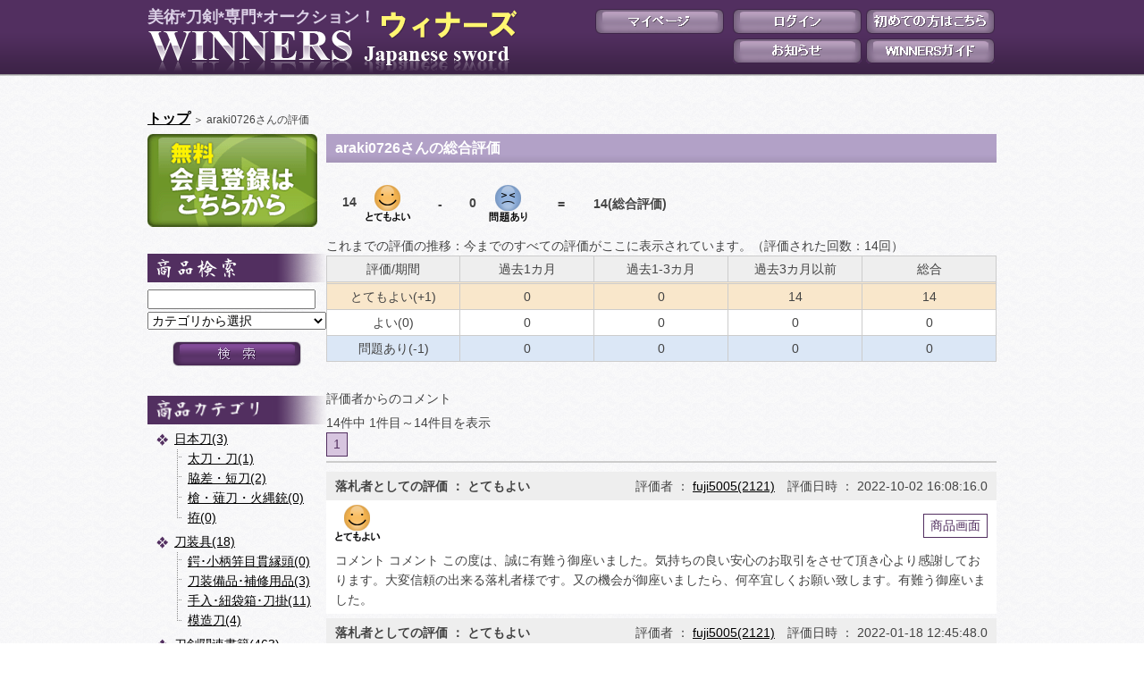

--- FILE ---
content_type: text/html;charset=UTF-8
request_url: https://winners-auction.jp/evaluationList/2522
body_size: 27976
content:




  
  





<!DOCTYPE html PUBLIC "-//W3C//DTD XHTML 1.0 Transitional//EN" "http://www.w3.org/TR/xhtml1/DTD/xhtml1-transitional.dtd">
<html xmlns="http://www.w3.org/1999/xhtml">
<head>
<title>araki0726さんの評価 美術*刀剣*専門*オークション！WINNERS(ウィナーズ)</title>




  
  





<meta http-equiv="Content-Type" content="text/html; charset=utf-8" />
<title>美術*刀剣*専門*オークション！WINNERS(ウィナーズ)</title>
<meta name="Keywords" content=日本刀,刀剣,古美術,オークション,WINNERS />
<meta name="Description" content=WINNERSオークションは日本刀、刀剣、古美術専門のオークションサイトです。誰でも簡単にお手持ちの品物を出品し、お気に入りの品物に入札できます。希少品の出品も多々あり。 />
<link href="/css/contents.css?date=20221028" rel="stylesheet" type="text/css" />
<link href="/css/layout.css?date=20221028" rel="stylesheet" type="text/css" />
<link href="/css/style.css?date=20221028" rel="stylesheet" type="text/css" />
<link href="/css/index.css?date=20221028" rel="stylesheet" type="text/css" />
<script type="text/javascript" src="/js/jkl-calendar.js?date=20221028" charset="utf-8"></script>




  
  





<script type="text/javascript">

  var _gaq = _gaq || [];
  _gaq.push(['_setAccount', 'UA-33638206-1']);
  _gaq.push(['_setDomainName', 'winners-auction.jp']);
  _gaq.push(['_trackPageview']);

  (function() {
    var ga = document.createElement('script'); ga.type = 'text/javascript'; ga.async = true;
    ga.src = ('https:' == document.location.protocol ? 'https://ssl' : 'http://www') + '.google-analytics.com/ga.js';
    var s = document.getElementsByTagName('script')[0]; s.parentNode.insertBefore(ga, s);
  })();

</script>


</head>
<body>
<div id="container">




  
  





<div id="head">
  <h1><a href="/">美術*刀剣*専門*オークション！ <img src="/img/global/logo.gif" /></a></h1>

  
  
    <div id="welcome">
    <a href="/loginMember/" class="mypage">マイページ</a>
    </div>
  

  <ul id="member-menu">

    
    
      <li id="member-menu1"><a href="/loginMember/">ログイン</a></li>
      <li id="member-menu2"><a href="/memberPreRegist/">初めての方はこちら</a></li>
    
    
    

    <li id="member-menu6"><a href="/informationList/">お知らせ</a></li>
    <li id="member-menu5"><a href="/contents/winnersGuide/">WINNERSガイド</a></li>
  </ul>
</div>

<div id="fb">

<script>(function(d, s, id) {
  var js, fjs = d.getElementsByTagName(s)[0];
  if (d.getElementById(id)) {return;}
  js = d.createElement(s); js.id = id;
  js.src = "//connect.facebook.net/ja_JP/all.js#xfbml=1";
  fjs.parentNode.insertBefore(js, fjs);
}(document, 'script', 'facebook-jssdk'));</script>
<div class="fb-like" data-send="false" data-layout="button_count" data-show-faces="false" data-font="arial"></div>
</div>

  <div id="contents">
    <div id="contents-main">
      <div id="pankuzu"><a href="/"><b><font size="3">トップ</font></b></a> ＞ araki0726さんの評価</div>
      <ul id="side">
        



  
  





	
	  <li class="entry">
		<a href="/memberPreRegist/">新規会員登録はこちら</a>
	  </li>
	

	
	  
	  
	  
	  
	  
	

<li>
	<form action="/productList/search" method="post">

		<div class="title">
			<img src="/img/global/title-search.gif" alt="商品検索" width="90" height="22" />
		</div>

		<input type="text" name="searchCondition.keyword" class="w180" value=""/>

		<select name="searchCondition.categoryId" class="w200">
			<option value="">カテゴリから選択</option>
			
				<option value="1" >
					日本刀
				</option>
			
				<option value="101" >
					├ 太刀・刀
				</option>
			
				<option value="102" >
					├ 脇差・短刀
				</option>
			
				<option value="103" >
					├ 槍・薙刀・火縄銃
				</option>
			
				<option value="104" >
					└ 拵
				</option>
			
				<option value="2" >
					刀装具
				</option>
			
				<option value="201" >
					├ 鍔･小柄笄目貫縁頭
				</option>
			
				<option value="202" >
					├ 刀装備品･補修用品
				</option>
			
				<option value="204" >
					├ 手入･紐袋箱･刀掛
				</option>
			
				<option value="203" >
					└ 模造刀
				</option>
			
				<option value="3" >
					刀剣関連書籍
				</option>
			
				<option value="4" >
					甲冑･武具･馬具他
				</option>
			
				<option value="5" >
					古美術
				</option>
			
				<option value="502" >
					├ 絵画･書画美術品
				</option>
			
				<option value="503" >
					├ 陶器･蒔絵工芸品
				</option>
			
				<option value="504" >
					├ 切手･貨幣
				</option>
			
				<option value="505" >
					├ 仏像･彫刻他
				</option>
			
				<option value="501" >
					└ その他古美術品
				</option>
			
				<option value="7" >
					中国美術
				</option>
			
				<option value="6" >
					その他
				</option>
			
		</select>

		<div class="button">
			<input type="submit" class="search" value="検索" />
		</div>

	</form>
</li>

        



  
  





<li>

	<div class="title">
		<img src="/img/global/title-category.gif" alt="商品カテゴリ" height="22" />
	</div>
	<ul class="category">

		
			
				
				<li>
					<a href="/productList/category/1">日本刀(3)</a>
				
				<ul>
			
			
		
			
			
				
				<li><a href="/productList/category/101">太刀・刀(1)</a></li>
				
			
		
			
			
				
				<li><a href="/productList/category/102">脇差・短刀(2)</a></li>
				
			
		
			
			
				
				<li><a href="/productList/category/103">槍・薙刀・火縄銃(0)</a></li>
				
			
		
			
			
				
				<li><a href="/productList/category/104">拵(0)</a></li>
				</ul></li>
			
		
			
				
				<li>
					<a href="/productList/category/2">刀装具(18)</a>
				
				<ul>
			
			
		
			
			
				
				<li><a href="/productList/category/201">鍔･小柄笄目貫縁頭(0)</a></li>
				
			
		
			
			
				
				<li><a href="/productList/category/202">刀装備品･補修用品(3)</a></li>
				
			
		
			
			
				
				<li><a href="/productList/category/204">手入･紐袋箱･刀掛(11)</a></li>
				
			
		
			
			
				
				<li><a href="/productList/category/203">模造刀(4)</a></li>
				</ul></li>
			
		
			
				
				<li>
					<a href="/productList/category/3">刀剣関連書籍(463)</a>
				</li>
				
			
			
		
			
				
				<li>
					<a href="/productList/category/4">甲冑･武具･馬具他(0)</a>
				</li>
				
			
			
		
			
				
				<li>
					<a href="/productList/category/5">古美術(13)</a>
				
				<ul>
			
			
		
			
			
				
				<li><a href="/productList/category/502">絵画･書画美術品(1)</a></li>
				
			
		
			
			
				
				<li><a href="/productList/category/503">陶器･蒔絵工芸品(5)</a></li>
				
			
		
			
			
				
				<li><a href="/productList/category/504">切手･貨幣(0)</a></li>
				
			
		
			
			
				
				<li><a href="/productList/category/505">仏像･彫刻他(4)</a></li>
				
			
		
			
			
				
				<li><a href="/productList/category/501">その他古美術品(3)</a></li>
				</ul></li>
			
		
			
				
				<li>
					<a href="/productList/category/7">中国美術(1)</a>
				</li>
				
			
			
		
			
				
				<li>
					<a href="/productList/category/6">その他(2)</a>
				</li>
				
			
			
		

	</ul>
</li>
        



  
  





<li>
  <a href="http://www.facebook.com/pages/%E7%BE%8E%E8%A1%93%E5%88%80%E5%89%A3%E5%B0%82%E9%96%80%E3%82%AA%E3%83%BC%E3%82%AF%E3%82%B7%E3%83%A7%E3%83%B3WINNERS/508747045854155" target="_blank" ><img src="/img/global/facebook.gif" alt="facebook WINNERS公式ページ" /></a>
  <a href="/catalogSellMail"><img src="/img/global/mailorder.gif" alt="通販ページ" /></a>
</li>

<li>
  <div class="title">
    <img src="/img/global/title-question.gif" alt="よくある質問" width="112" height="20" />
  </div>
  <ul class="faq-list">

    
      <li>
        <a href="/faqList/1">会員登録についての質問</a>
      </li>

      

      <li>
        <a href="/faqList/3">出品者からの質問</a>
      </li>
      <li>
        <a href="/faqList/4">入札者からの質問</a>
      </li>
      <li>
        <a href="/faqList/5">落札者からの質問</a>
      </li>
      <li>
        <a href="/faqList/6">お取引についての質問</a>
      </li>
      <li>
        <a href="/faqList/7">機能についての質問</a>
      </li>
      <li>
        <a href="/faqList/8">利用料金についての質問</a>
      </li>
      <li>
        <a href="/faqList/9">その他</a>
      </li>
    
    
  </ul>
</li>

  <a href="/serviceInquiry/" >お問い合わせサービスカウンター</a>


  
  
  
  
  


      </ul>

      <div id="main">
        <h2>araki0726さんの総合評価</h2>
        <table id="total-evaluation">
          <tr>
            <td>14<img src="/img/auction/very_good.gif" width="51" height="41" /></td>
            <td>-</td>
            <td>0<img src="/img/auction/bad.gif" width="51" height="42" /></td>
            <td>=</td>
            <td>14(総合評価)</td>
          </tr>
        </table>
        <table id="evaliation-history">
          <caption>
            これまでの評価の推移：今までのすべての評価がここに表示されています。（評価された回数：14回）
          </caption>
          <tr>
            <th>評価/期間</th>
            <th>過去1カ月</th>
            <th>過去1-3カ月</th>
            <th>過去3カ月以前</th>
            <th>総合</th>
          </tr>
          <tr>
            <td class="good">とてもよい(+1)</td>
            <td class="good">0</td>
            <td class="good">0</td>
            <td class="good">14</td>
            <td class="good">14</td>
          </tr>
          <tr>
            <td>よい(0)</td>
            <td>0</td>
            <td>0</td>
            <td>0</td>
            <td>0</td>
          </tr>
          <tr>
            <td class="bad">問題あり(-1)</td>
            <td class="bad">0</td>
            <td class="bad">0</td>
            <td class="bad">0</td>
            <td class="bad">0</td>
          </tr>
        </table>
        評価者からのコメント

        



  
  





<div class="page">




  
  





14件中 1件目～14件目を表示<br />




  
    <span>1</span>
    
  










</div>


        <ul id="evaliation-comment">
        
          <li>

            <table>
              <tr>
                <th>
                  落札者としての評価
                  
                   ： とてもよい
                </th>
                <th class="right">
                  評価者 ： <a href="/evaluationList/2">fuji5005(2121)</a>　評価日時 ： 2022-10-02 16:08:16.0
                </th>
              </tr>
              <tr>
                <td colspan="2">
                  
                  <img src="/img/auction/very_good.gif" width="51" height="41" />
                  
                  
                  
                  <a href="/productDetail/95132/">商品画面</a>

                  

                  <p>コメント  	コメント この度は、誠に有難う御座いました。気持ちの良い安心のお取引をさせて頂き心より感謝しております。大変信頼の出来る落札者様です。又の機会が御座いましたら、何卒宜しくお願い致します。有難う御座いました。</p>
                </td>
              </tr>

              

            </table>

          </li>
        
          <li>

            <table>
              <tr>
                <th>
                  落札者としての評価
                  
                   ： とてもよい
                </th>
                <th class="right">
                  評価者 ： <a href="/evaluationList/2">fuji5005(2121)</a>　評価日時 ： 2022-01-18 12:45:48.0
                </th>
              </tr>
              <tr>
                <td colspan="2">
                  
                  <img src="/img/auction/very_good.gif" width="51" height="41" />
                  
                  
                  
                  <a href="/productDetail/90942/">商品画面</a>

                  

                  <p>コメント  	コメント この度は、誠に有難う御座いました。気持ちの良い安心のお取引をさせて頂き心より感謝しております。大変信頼の出来る落札者様です。又の機会が御座いましたら、何卒宜しくお願い致します。有難う御座いました。</p>
                </td>
              </tr>

              

            </table>

          </li>
        
          <li>

            <table>
              <tr>
                <th>
                  落札者としての評価
                  
                   ： とてもよい
                </th>
                <th class="right">
                  評価者 ： <a href="/evaluationList/2">fuji5005(2121)</a>　評価日時 ： 2021-12-31 12:01:23.0
                </th>
              </tr>
              <tr>
                <td colspan="2">
                  
                  <img src="/img/auction/very_good.gif" width="51" height="41" />
                  
                  
                  
                  <a href="/productDetail/90757/">商品画面</a>

                  

                  <p>コメント  	コメント この度は、誠に有難う御座いました。気持ちの良い安心のお取引をさせて頂き心より感謝しております。大変信頼の出来る落札者様です。又の機会が御座いましたら、何卒宜しくお願い致します。有難う御座いました。</p>
                </td>
              </tr>

              

            </table>

          </li>
        
          <li>

            <table>
              <tr>
                <th>
                  落札者としての評価
                  
                   ： とてもよい
                </th>
                <th class="right">
                  評価者 ： <a href="/evaluationList/2">fuji5005(2121)</a>　評価日時 ： 2021-09-29 16:08:43.0
                </th>
              </tr>
              <tr>
                <td colspan="2">
                  
                  <img src="/img/auction/very_good.gif" width="51" height="41" />
                  
                  
                  
                  <a href="/productDetail/89366/">商品画面</a>

                  

                  <p>コメント  	コメント この度は、誠に有難う御座いました。気持ちの良い安心のお取引をさせて頂き心より感謝しております。大変信頼の出来る落札者様です。又の機会が御座いましたら、何卒宜しくお願い致します。有難う御座いました。</p>
                </td>
              </tr>

              

            </table>

          </li>
        
          <li>

            <table>
              <tr>
                <th>
                  落札者としての評価
                  
                   ： とてもよい
                </th>
                <th class="right">
                  評価者 ： <a href="/evaluationList/2">fuji5005(2121)</a>　評価日時 ： 2021-09-07 12:06:08.0
                </th>
              </tr>
              <tr>
                <td colspan="2">
                  
                  <img src="/img/auction/very_good.gif" width="51" height="41" />
                  
                  
                  
                  <a href="/productDetail/88944/">商品画面</a>

                  

                  <p>コメント  	コメント この度は、誠に有難う御座いました。気持ちの良い安心のお取引をさせて頂き心より感謝しております。大変信頼の出来る落札者様です。又の機会が御座いましたら、何卒宜しくお願い致します。有難う御座いました。</p>
                </td>
              </tr>

              

            </table>

          </li>
        
          <li>

            <table>
              <tr>
                <th>
                  落札者としての評価
                  
                   ： とてもよい
                </th>
                <th class="right">
                  評価者 ： <a href="/evaluationList/2">fuji5005(2121)</a>　評価日時 ： 2021-04-21 16:25:58.0
                </th>
              </tr>
              <tr>
                <td colspan="2">
                  
                  <img src="/img/auction/very_good.gif" width="51" height="41" />
                  
                  
                  
                  <a href="/productDetail/86941/">商品画面</a>

                  

                  <p>コメント  	コメント この度は、誠に有難う御座いました。気持ちの良い安心のお取引をさせて頂き心より感謝しております。大変信頼の出来る落札者様です。又の機会が御座いましたら、何卒宜しくお願い致します。有難う御座いました。</p>
                </td>
              </tr>

              

            </table>

          </li>
        
          <li>

            <table>
              <tr>
                <th>
                  落札者としての評価
                  
                   ： とてもよい
                </th>
                <th class="right">
                  評価者 ： <a href="/evaluationList/2">fuji5005(2121)</a>　評価日時 ： 2021-03-29 15:28:40.0
                </th>
              </tr>
              <tr>
                <td colspan="2">
                  
                  <img src="/img/auction/very_good.gif" width="51" height="41" />
                  
                  
                  
                  <a href="/productDetail/86521/">商品画面</a>

                  

                  <p>コメント  	コメント この度は、誠に有難う御座いました。気持ちの良い安心のお取引をさせて頂き心より感謝しております。大変信頼の出来る落札者様です。又の機会が御座いましたら、何卒宜しくお願い致します。有難う御座いました。</p>
                </td>
              </tr>

              

            </table>

          </li>
        
          <li>

            <table>
              <tr>
                <th>
                  落札者としての評価
                  
                   ： とてもよい
                </th>
                <th class="right">
                  評価者 ： <a href="/evaluationList/2">fuji5005(2121)</a>　評価日時 ： 2021-02-08 14:41:38.0
                </th>
              </tr>
              <tr>
                <td colspan="2">
                  
                  <img src="/img/auction/very_good.gif" width="51" height="41" />
                  
                  
                  
                  <a href="/productDetail/85894/">商品画面</a>

                  

                  <p>コメント  	コメント この度は、誠に有難う御座いました。気持ちの良い安心のお取引をさせて頂き心より感謝しております。大変信頼の出来る落札者様です。又の機会が御座いましたら、何卒宜しくお願い致します。有難う御座いました。</p>
                </td>
              </tr>

              

            </table>

          </li>
        
          <li>

            <table>
              <tr>
                <th>
                  落札者としての評価
                  
                   ： とてもよい
                </th>
                <th class="right">
                  評価者 ： <a href="/evaluationList/2">fuji5005(2121)</a>　評価日時 ： 2021-01-22 16:37:44.0
                </th>
              </tr>
              <tr>
                <td colspan="2">
                  
                  <img src="/img/auction/very_good.gif" width="51" height="41" />
                  
                  
                  
                  <a href="/productDetail/85701/">商品画面</a>

                  

                  <p>コメント  	コメント この度は、誠に有難う御座いました。気持ちの良い安心のお取引をさせて頂き心より感謝しております。大変信頼の出来る落札者様です。又の機会が御座いましたら、何卒宜しくお願い致します。有難う御座いました。</p>
                </td>
              </tr>

              

            </table>

          </li>
        
          <li>

            <table>
              <tr>
                <th>
                  落札者としての評価
                  
                   ： とてもよい
                </th>
                <th class="right">
                  評価者 ： <a href="/evaluationList/2">fuji5005(2121)</a>　評価日時 ： 2020-03-27 16:39:10.0
                </th>
              </tr>
              <tr>
                <td colspan="2">
                  
                  <img src="/img/auction/very_good.gif" width="51" height="41" />
                  
                  
                  
                  <a href="/productDetail/80572/">商品画面</a>

                  

                  <p>コメント  	評価が遅くなり申し訳御座いません。この度は、誠に有難う御座いました。気持ちの良い安心のお取引をさせて頂き心より感謝しております。大変信頼の出来る落札者様です。又の機会が御座いましたら、何卒宜しくお願い致します。有難う御座いました。 </p>
                </td>
              </tr>

              

            </table>

          </li>
        
          <li>

            <table>
              <tr>
                <th>
                  落札者としての評価
                  
                   ： とてもよい
                </th>
                <th class="right">
                  評価者 ： <a href="/evaluationList/2">fuji5005(2121)</a>　評価日時 ： 2019-12-18 15:50:22.0
                </th>
              </tr>
              <tr>
                <td colspan="2">
                  
                  <img src="/img/auction/very_good.gif" width="51" height="41" />
                  
                  
                  
                  <a href="/productDetail/79312/">商品画面</a>

                  

                  <p>コメント  	評価が遅くなり申し訳御座いません。この度は、誠に有難う御座いました。気持ちの良い安心のお取引をさせて頂き心より感謝しております。大変信頼の出来る落札者様です。又の機会が御座いましたら、何卒宜しくお願い致します。有難う御座いました。</p>
                </td>
              </tr>

              

            </table>

          </li>
        
          <li>

            <table>
              <tr>
                <th>
                  落札者としての評価
                  
                   ： とてもよい
                </th>
                <th class="right">
                  評価者 ： <a href="/evaluationList/2">fuji5005(2121)</a>　評価日時 ： 2017-01-19 15:07:48.0
                </th>
              </tr>
              <tr>
                <td colspan="2">
                  
                  <img src="/img/auction/very_good.gif" width="51" height="41" />
                  
                  
                  
                  <a href="/productDetail/61876/">商品画面</a>

                  

                  <p>コメント  	評価が遅くなり申し訳御座いません。この度は、誠に有難う御座いました。気持ちの良い安心のお取引をさせて頂き心より感謝しております。大変信頼の出来る落札者様です。又の機会が御座いましたら、何卒宜しくお願い致します。有難う御座いました。</p>
                </td>
              </tr>

              

            </table>

          </li>
        
          <li>

            <table>
              <tr>
                <th>
                  落札者としての評価
                  
                   ： とてもよい
                </th>
                <th class="right">
                  評価者 ： <a href="/evaluationList/2">fuji5005(2121)</a>　評価日時 ： 2015-06-11 14:35:31.0
                </th>
              </tr>
              <tr>
                <td colspan="2">
                  
                  <img src="/img/auction/very_good.gif" width="51" height="41" />
                  
                  
                  
                  <a href="/productDetail/44270/">商品画面</a>

                  

                  <p>コメント  	評価が遅くなり申し訳御座いません。この度は、誠に有難う御座いました。気持ちの良い安心のお取引をさせて頂き心より感謝しております。大変信頼の出来る落札者様です。又の機会が御座いましたら、何卒宜しくお願い致します。有難う御座いました。</p>
                </td>
              </tr>

              

            </table>

          </li>
        
          <li>

            <table>
              <tr>
                <th>
                  落札者としての評価
                  
                   ： とてもよい
                </th>
                <th class="right">
                  評価者 ： <a href="/evaluationList/2">fuji5005(2121)</a>　評価日時 ： 2015-03-19 14:14:02.0
                </th>
              </tr>
              <tr>
                <td colspan="2">
                  
                  <img src="/img/auction/very_good.gif" width="51" height="41" />
                  
                  
                  
                  <a href="/productDetail/39885/">商品画面</a>

                  

                  <p>コメント  	評価が遅くなり申し訳御座いません。この度は、誠に有難う御座いました。気持ちの良い安心のお取引をさせて頂き心より感謝しております。大変信頼の出来る落札者様です。又の機会が御座いましたら、何卒宜しくお願い致します。有難う御座いました。</p>
                </td>
              </tr>

              

            </table>

          </li>
        
        </ul>
        



  
  





<div class="page">




  
  





14件中 1件目～14件目を表示<br />




  
    <span>1</span>
    
  










</div>

      </div>
    </div>
  </div>
  



  
  





<div id="foot">
<a href="/">トップページ</a> ｜
<a href="/memberPreRegist/">新規会員登録</a> ｜
<a href="/contents/membershipAgreement/">会員規約</a> ｜
<a href="/contents/company/">運営会社情報</a> ｜

<a href="/contents/privacyPolicy/">プライバシーポリシー</a> ｜
<a href="/contents/sitemap/">サイトマップ</a> ｜
<a href="/contents/feeSystem/">システム利用料</a> ｜
<a href="/serviceInquiry/">お問い合わせ</a>
<br />
    copyright WINNERS 2012.
</div>
</div>
</body>
</html>


--- FILE ---
content_type: text/css
request_url: https://winners-auction.jp/css/contents.css?date=20221028
body_size: 9955
content:
@charset "utf-8";
/* CSS Document */

#main {
	width:730px;
	float: right;
}

#inquire {
	border-collapse:collapse;
	width:100%;
	margin:0;
	background-color:#fff;
}
#inquire caption {
	text-align:left;
}
#inquire caption.red {
	color:#900;
}
#inquire th, #inquire td {
	padding:5px 10px;
	border:1px solid #ccc;
	vertical-align:top;
}
#inquire th {
	width:130px;
	text-align:left;
	font-weight:normal;
	background-color:#f4eff5;
}
#inquire.mailorder th {
	width: auto;
}
#inquire td.head {
	background-color: #f4eff5;
	text-align: center;
}
#inquire td.error {
	color:#000;
}
#inquire td table {
	margin:-3px -10px;
	border-collapse:collapse;
	width:auto;
}
#inquire td table th, #inquire td table td {
	border:none;
}
#inquire td table th {
	width:auto;
	background:none;
}
#inquire td table.calendar {
	margin:0;
	border-collapse:collapse;
	width:auto;
	background-color: #fff;
	border: 1px solid #ccc;
}
#inquire td table.calendar th, #inquire td table.calendar td {
	padding: 1px 3px;
	text-align: center;
	cursor: pointer;
}
#inquire td table.calendar th {
	background-color: #512f5e;
	color: #fff;
	font-weight: bold;
	white-space: nowrap;
}
#inquire td table.calendar td table {
	margin: -1px -3px;
	width: 175px;
}
#inquire td table.calendar td table th {
	border-bottom: 1px solid #ccc;
	border-top: 1px solid #ccc;
	background-color: #f4eff5;
	font-weight: normal;
	color: #434343;
}
#inquire td table.calendar td table th.saturday, #inquire td table.calendar td table td.saturday { color: #00f; }
#inquire td table.calendar td table th.sunday, #inquire td table.calendar td table td.sunday { color: #f00; }
#inquire td table.calendar td table td.other_month { color: #ccc; cursor: default; }

ul.bank, #inquire td ul {
	padding:0;
	list-style:none;
	overflow:hidden;
}
ul.bank {
	margin: 10px -20px 10px 0;
}
#inquire td ul {
	margin:0 -20px 0 0;
}
ul.bank li, #inquire td ul li {
	margin:0 20px 0 0;
	padding:0;
	float:left;
	white-space: nowrap;
}
#inquire td ul.none li {
	float:none;
}
#inquire textarea {
	width:450px;
	height:150px;
}

#login-form {
	margin:0 auto;
	border-collapse:collapse;
}
#login-form th, #login-form td {
	padding:10px 15px;
	border-top:1px solid #ccc;
	vertical-align:top;
}
#login-form th {
	width:150px;
	text-align:left;
	font-weight:normal;
}

#faq {
	margin:0 20px;
	padding:0;
	list-style:none;
}
#faq li {
	margin:3px 0;
	padding:0 0 0 15px;
	background-image:url(../img/global/icon1.gif);
	background-repeat:no-repeat;
	background-position:0 5px;
}

#faq-title {
	background-image:url(../img/global/icon1.gif);
	background-repeat:no-repeat;
	background-position:0 5px;
	font-weight:bold;
	padding:0 0 0 15px;
	margin:0 0 5px 20px;
}
#faq-answer {
	margin:0 0 10px 30px;
}

#search-list {
	margin:10px 0;
	padding:0;
	width:100%;
	border-collapse:collapse;
}
#search-list th, #search-list td {
	border-bottom:1px solid #ccc;
	border-top:1px solid #ccc;
	vertical-align:middle;
}
#search-list th {
	padding:3px 5px;
	white-space:nowrap;
	background-color:#eee;
}
#search-list th a {
	margin:0 1px;
}
#search-list th img {
	border:none;
}

#search-list td {
	padding:10px;
}
#search-list td img {
	float:left;
	border:none;
	vertical-align:middle;
}
#search-list td img.stamp {
	float:none;
	margin-left:5px;
}
#search-list td.center {
	text-align:center;
	white-space:nowrap;
}
#search-list td.b { font-weight:bold; }
#search-list td.pink { background-color:#fad8f5; }
#search-list td.blue { background-color:#daf5f5; }
#search-list td.yellow { background-color:#fefee0; }
#search-list td.green { background-color:#e3fee0; }
#search-list td.purple { background-color:#e5e0fe; }
#search-list td.orange { background-color:#fef0e0; }

#total-evaluation {
	border-collapse:collapse;
	float:left;
	margin:10px 0;
	width:400px;
}
#total-evaluation td {
	text-align:center;
	padding:5px 10px;
	font-weight:bold;
}
#total-evaluation td img {
	vertical-align:middle;
	margin-left:10px;
}

#evaliation-history {
	border-collapse:collapse;
	width:100%;
	table-layout:fixed;
	clear:both;
	background-color:#fff;
	margin:10px 0 30px 0;
}
#evaliation-history caption {
	text-align:left;
}
#evaliation-history th, #evaliation-history td {
	border:1px solid #ccc;
	text-align:center;
	padding:3px 5px;
}
#evaliation-history th {
	background-color:#eee;
	font-weight:normal;
	border-bottom:3px double #ccc;
}
#evaliation-history td.good {
	background-color:#f9e7cb;
}
#evaliation-history td.bad {
	background-color:#dbe7f6;
}

#evaliation-comment {
	margin:0;
	padding:5px 0;
	border-bottom:2px solid #ccc;
	border-top:2px solid #ccc;
	list-style:none;
}
#evaliation-comment li {
	margin:5px 0;
	padding:0;
}
#evaliation-comment li table {
	margin:0;
	width:100%;
	border-collapse:collapse;
}
#evaliation-comment li table th, #evaliation-comment li table td {
	padding:5px 10px;
}
#evaliation-comment li table th {
	text-align:left;
	background-color:#eee;
}
#evaliation-comment li table th.right {
	text-align:right;
	font-weight:normal;
}
#evaliation-comment li table td {
	background-color:#fff;
}
#evaliation-comment li table td img {
	float:left;
	margin:0 10px 10px 0;
}
*:first-child+html #evaliation-comment li table td img {
	margin:5px 10px 0 0;
}

#evaliation-comment li table td a {
	float:right;
	line-height:120%;
	display:inline-block;
	padding:5px 7px 2px 7px;
	border:1px solid #522f60;
	margin:10px 0 0 0;
	text-decoration:none;
	color:#522f60;
	background-color:#fff;
	height:18px;
	line-height:100%;
}
#evaliation-comment li table td a:hover {
	background-color:#d7c5df;
}

#evaliation-comment li table td p {
	clear:both;
	margin:10px 0 0 0;
}

#rule {
	margin:20px 0;
}
#rule h3 {
	font-size:16px;
	margin:0 0 20px 0;
	padding:0;
}
#rule h4 {
	font-size:14px;
	margin:0;
	padding:0;
}
#rule p {
	margin:10px 0;
	padding:0;
}
#rule ul {
	margin:10px 0 0 20px;
	padding:0;
	list-style:decimal;
}
#rule ul li {
	margin:0 0 10px 0;
	padding:0;
}

#privacy {
	margin:0 0 0 30px;
	padding:0;
	list-style:decimal;
}
#privacy li {
	margin:20px 0;
	padding:0;
}
#privacy li p {
	margin:10px 0;
	padding:0;
}
#privacy li ul {
	margin:0 0 0 20px;
	padding:0;
	list-style:disc;
}
#privacy li ul li {
	margin:0;
	padding:0;
}

#news {
	margin:15px 50px;
	padding:0;
	list-style:disc;
}
#news li {
	margin:3px 0;
	padding:0;
}

.ad {
	width:728px;
	height:95px;
	padding-top:65px;
	text-align:center;
	border:1px solid #ccc;
	margin-top:30px;
}

#sitemap {
	width:600px;
	margin: 0 75px;
	display: inline-block;
	position: relative;;
}

#sitemap ul {
	float: left;
	width: 150px;
	margin: 0 75px;
	padding: 0;
	list-style: disc;
}
#sitemap ul li {
	margin: 3px 0;
	padding: 0;
}
#sitemap ul li.none {
	list-style: none;
}

#company {
	margin: 10px 0;
	padding: 0;
	border-collapse:collapse;
	background-color: #fff;
}

#company th, #company td {
	padding:5px 10px;
	vertical-align: top;
	border:1px solid #ccc;
}
#company th {
	background-color: #F4EFF5;
	white-space: nowrap;
	text-align: left;
	font-weight: normal;
	width: 125px;
}
#company td ul {
	margin: 0 0 0 20px;
	padding: 0;
	list-style: disc;
}
#company td ul li {
	margin: 0;
	padding: 0;
}
h3.mailorder_law {
	margin: 20px 0 0 0;
	padding: 0;
	font-size: 14px;
}
table.mailorder_law {
	width: 100%;
	background-color: #fff;
	border-collapse: collapse;
}
table.mailorder_law th, table.mailorder_law td {
	padding: 5px 10px;
	vertical-align: top;
	border: 1px solid #ccc;
}
table.mailorder_law tr td:nth-child(2) {
	white-space: nowrap;
}
table.mailorder_law tr td:first-child {
	text-align: center;
}
table.mailorder_law td table {
	border-collapse: collapse;
	margin: 0 -10px;
}
table.mailorder_law tr td table caption {
	text-align: left;
	padding: 0 10px;
}
table.mailorder_law td table th, table.mailorder_law td table td {
	border: none;
	padding: 0 10px;
	white-space: nowrap;
}
table.mailorder_law td table th {
	font-weight: normal;
}
table.mailorder_law tr td table tr td:first-child {
	text-align: left;
}
table.mailorder_law td ul {
	margin: 0 0 0 15px;
	padding: 0;
	list-style: circle;
}
table.mailorder_law td ul li {
	margin: 0;
	padding: 0;
}

table.mailorder {
	width: 100%;
	border-collapse: collapse;
	margin: 10px 0;
	background-color: #fff;
}
table.mailorder th, table.mailorder td {
	border: 1px solid #ccc;
	padding: 5px 10px;
}
table.mailorder th, table.mailorder tr:first-child td {
	background-color: #f4eff5;
}
table.mailorder th {
	width: 130px;
	font-weight: normal;
}
table.mailorder td {
	text-align: center;
}
table.mailorder td ul {
	margin: 0;
	padding: 0;
	width: 100%;
	display: table;
	border-collapse: separate;
	border-spacing: 5px 0;
	table-layout: fixed;
}
table.mailorder td ul li {
	margin: 0;
	padding: 0;
	display: table-cell;
	text-align: center;
	vertical-align:middle;
}
table.mailorder td ul li img {
	margin: 10px auto;
	display: block;
}
table.mailorder td ul li a {
	margin: 5px 0;
	display: inline-block;
}
table.mailorder td dl, table.mailorder td dt, table.mailorder td dd {
	margin: 0;
	padding: 0;
	float: left;
	text-align: left;
}
table.mailorder td dt {
	width: 130px;
	clear: both;
}
h3.mailorder {
	background-color: #fcfaba;
	margin: 50px 0 5px 0;
	padding: 5px 10px;
	font-size: 16px;
}

--- FILE ---
content_type: text/css
request_url: https://winners-auction.jp/css/layout.css?date=20221028
body_size: 7485
content:
@charset "utf-8";
/* CSS Document */

html {
	height:100%;
	width:100%;
}

body {
	margin:0;
	padding:0;
	width:100%;
	height:100%;
	font-size:14px;
	color:#434343;
	line-height:160%;
	background-image:url(../img/global/bg.gif);
	font-family:"ヒラギノ角ゴ Pro W3", "Hiragino Kaku Gothic Pro", Osaka, "ＭＳ Ｐゴシック", "MS PGothic", sans-serif;
}

* html div#container {
	height:100%;
}
body > #container {
	height: auto;
}

div#container {
	float: none;
	display:block;
	margin:0 auto;
	padding:0;
	position:relative;
	min-height: 100%;
	width:100%;
	background-image:url(../img/global/head-bg.png);
	background-repeat:repeat-x;
}
#head {
	position:relative;
	width:950px;
	z-index:9999;
	margin:0 auto 10px auto;
	padding:0 0 5px 0;
	height:77px;
}
#head h1 {
	font-size:18px;
	margin:0;
	padding:10px 0 0 0;
	line-height:100%;
	float:left;
}
#head h1 a {
	padding:0;
	text-decoration:none;
	display:block;
	color:#dbd0e6;
	background-image: url("/img/global/logo_bg.gif");
	background-repeat: no-repeat;
	background-position: 262px 1px;
	width: 415px;
}
#head h1 a img {
	border:none;
	display:block;
	margin-top:5px;
}

#head #welcome {
	position:absolute;
	right:305px;
	top:10px;
	color:#fff;
}

#head #member-menu {
	position:absolute;
	right:0;
	top:10px;
	list-style:none;
	margin:0 -5px 0 0;
	padding:0;
	width:300px;
}
#head #member-menu li {
	margin:0 5px 5px 0;
	padding:0;
	float:left;
}
#head #member-menu li a, #head #welcome a.mypage {
	background-repeat:no-repeat;
	display:block;
	text-indent:-9999px;
	outline:none;
	height:28px;
	width:144px;
}
#head #member-menu li a:hover, #head #welcome a:hover.mypage {
	background-position: 0 -28px;
}
#member-menu1 a { background-image:url(../img/global/login.gif); }
#member-menu2 a { background-image:url(../img/global/entry.gif); }
#member-menu3 a, #head #welcome a.mypage { background-image:url(../img/global/mypage.gif); }
#member-menu4 a { background-image:url(../img/global/logout.gif); }
#member-menu5 a { background-image:url(../img/global/help.gif); }
#member-menu6 a { background-image:url(../img/global/news.gif); }

#login {
	position:absolute;
	right:0;
	bottom:15px;
	color:#fff;
}

#fb {
	clear: both;
	margin: 0 auto 10px auto;
	width: 950px;
	text-align: right;
	height: 20px;
}

#contents {
	margin:0 auto;
	position:relative;
	padding:0 0 50px 0;
	width:950px;
}

#contents-main {
	margin:0 auto;
	width:100%;
	padding:0;
	position:relative;
	display:inline-block;
}
#pankuzu {
	margin:0 0 5px 0;
	font-size:12px;
}

#side {
	float:left;
	margin:0;
	padding:0;
	display:inline-block;
	position:relative;
	width:200px;
	list-style:none;
}
#side li {
	margin:0 0 30px 0;
	padding:0;
}

#side li.entry a {
	background-image:url("/img/global/member-entry.gif");
	background-repeat:no-repeat;
	width:190px;
	height:104px;
	display: block;
	text-indent: -9999px;
	outline: none;
}

#side li.adSU a,#side li.adSU img {
	background-repeat:no-repeat;
	max-width:190px;
	max-height:190px;
	display: block;
	text-indent: -9999px;
	outline: none;
}

#side li.adSL a,#side li.adSL img {
	margin:30px 0 30px 0;
	background-repeat:no-repeat;
	max-width:190px;
	max-height:190px;
	display: block;
	text-indent: -9999px;
	outline: none;
}

#side li.entry a:hover {
	background-position: 0 -104px;
}
#side li ul.category, #side li ul.sort {
	margin:0 0 0 10px;
	padding:0;
	list-style:none;
}
#side li ul.category li, #side li ul.sort li {
	padding:0 0 0 20px;
	margin:0 0 5px 0;
	background-image:url(../img/global/category-icon.gif);
	background-repeat:no-repeat;
	background-position:0 5px;
}
#side li ul.category li ul {
	margin:0;
	padding:0 0 0 15px;
	background-image:url(../img/global/category-icon2.gif);
	background-repeat:no-repeat;
	background-position:3px 100%;
	list-style:none;
	width:155px;
}
#side li ul.category li ul li {
	margin:0;
	padding:0;
	background:none;
}
#side li a img {
	margin: 5px 0;
	display: block;
}

#side li ul.faq {
	margin:0;
	padding:0;
	list-style:none;
}
#side li ul.faq li {
	background-image:url(../img/global/category-icon.gif);
	background-repeat:no-repeat;
	background-position:3px 5px;
	margin:0;
	padding:0 0 0 20px;
}

#side li ul.faq-list {
	margin:10px 0;
	padding:0;
	list-style:none;
	border-top:1px solid #ccc;
}
#side li ul.faq-list li {
	border-bottom:1px solid #ccc;
	padding:0;
	margin:0;
}
#side li ul.faq-list li a, #side li ul.faq-list li.active a {
	margin:0;
	padding:7px 5px;
	display:block;
	text-decoration:none;
}
#side li ul.faq-list li a:hover, #side li ul.faq-list li.active a {
	background-color:#522f60;
	color:#fff;
}

#side .title {
	background-image:url(../img/global/sidemenu_bg.png);
	background-repeat:repeat-y;
	padding:5px 10px;
	margin-bottom:5px;
}
#side input {
	margin-top:3px;
	margin-bottom:3px;
}
#side li .search-button {
	margin:5px auto;
	display:block;
	background-image:url(../img/global/search-button.gif);
	background-color:#f5f5f7;
	width:144px;
	height:28px;
	border:none;
	text-indent:-9999px;
	cursor:pointer;
}

#side li a img {
	border:none;
}

#main {
	display:inline-block;
	position:relative;
	padding:0 0 20px 0;
	margin:0 0 20px 0;
}

#pagetop {
	margin:20px auto 0 auto;
	padding:0;
	width:610px;
}
#pagetop a {
	background-image:url(../img/global/pagetop.gif);
	background-repeat:no-repeat;
	width:75px;
	height:10px;
	text-indent:-9999px;
	outline:none;
	float:right;
	display:block;
}

.page {
	margin:5px 0;
	clear:both;
	display:block;
	position:relative;
	min-height: 2em;
}
.page a, .page span {
	display:inline-block;
	padding:5px 7px 2px 7px;
	border:1px solid #522f60;
	margin:0 5px 0 0;
	text-decoration:none;
	color:#522f60;
	background-color:#fff;
	height:18px;
	line-height:100%;
}
.page a:hover, .page span {
	background-color:#d7c5df;
}

.page a.right {
	position:absolute;
	right:0;
	bottom:0;
	line-height:120%;
}
*:first-child+html .page a.right {
	bottom:3px;
}
#foot {
	width:100%;
	margin:0;
	padding:10px 0 5px 0;
	background-image:url(../img/global/foot-bg.png);
	background-repeat:repeat-x;
	background-position:0 100%;
	position:absolute;
	bottom:0;
	height:35px;
	color:#dbd0e6;
	text-align:center;
	line-height:120%;
}
#foot a {
	color:#dbd0e6;
}
#foot a:hover {
	color:#b5a2c9;
	text-decoration:none;
}
.adU,
.adM,
.adL {
	clear: both;
	float: right;
	width: 740px;
}
.adU a,.adU img {
	margin:2px 0 20px 0;
}

.adM,
.adL {
	margin: 10px 0;
}
.adL a,
.adL img {
	max-width: 740px;
	max-height: 250px;
	margin: 10px 0;
	display: inline-block;
}
.adL img {
	margin-left: auto;
	margin-right: auto;
	display: block;
}
.adL a img {
	margin-top: 0;
	margin-bottom: 0;
}
.adM a,
.adM img {
	max-width: 740px;
	max-height: 104px;
	vertical-align: bottom;
}
.adDetail a,.adDetail img {
	max-width: 730px;
	max-height:104px;
	float: right;
	margin: 0 0 10px 0;
}
#index-auc li ul li .linkSize {
	height: 40px;
}

--- FILE ---
content_type: text/css
request_url: https://winners-auction.jp/css/index.css?date=20221028
body_size: 3112
content:
@charset "utf-8";
/* CSS Document */

#main {
	width:750px;
}

#news-title {
	margin:0 0 1px 10px;
	padding:1px 0 0 20px;
	width:720px;
	height:28px;
	background-image:url(../img/index/auction-title_newsbg.gif);
	background-repeat:no-repeat;
}
#news {
	background-image:url(../img/index/auction_newsbg.gif);
	background-repeat:no-repeat;
	background-position:0 100%;
	margin:0 0 20px 10px;
	padding:10px 20px;
	border-top:1px solid #ccc;
}
#news ul {
	margin:0 0 0 30px;
	padding:0;
}
#news ul li {
	margin:0;
	padding:0;
}

#news_corner {
	background-image: url("/img/index/news_corner_bg-bottom.gif");
	background-repeat: no-repeat;
	background-position: 0 100%;
	padding-bottom: 7px;
	display: inline-block;
	position: relative;
	width: 740px;
	float: right;
	margin-bottom: 20px;
}

#news_corner h2 {
	background-color:none;
	background-image: url("/img/index/news_corner-title_bg.gif");
	width: 740px;
	float: right;
	height: 29px;
	margin: 0;
	padding: 0;
}
#news_corner h2 img {
	margin: 1px 0 0 10px;
}

#infoCorner {
	width: 708px;
	background-color: #fff;
	border-right: 1px solid #ccc;
	border-left: 1px solid #ccc;
	border-top: 1px solid #ccc;
	float: right;
	margin:2px 0 0 0;
	display: inline-block;
	position: relative;
	padding: 3px 15px 0 15px;
	min-height: 110px;
}

#index-auc {
	margin:0;
	padding:0;
	list-style:none;
	overflow:hidden;
	clear: both;
}

#index-auc li {
	margin:0 0 0 10px;
	padding:0;
	float:left;
}

#index-auc li .title {
	background-image:url(../img/index/auction-title_bg.gif);
	background-repeat:no-repeat;
	width:240px;
	height:28px;
	text-align:center;
	padding-top:1px;
}

#index-auc li ul {
	background-image:url(../img/index/auction_bg.gif);
	background-repeat:no-repeat;
	background-position:0 100%;
	width:240px;
	list-style:none;
	margin:2px 0 0 0;
	padding:0;
	border-top:1px solid #ccc;
	display:inline-block;
	position:relative;
	overflow:hidden;
}
#index-auc li ul li {
	margin:-1px 9px 0 9px;
	padding:15px 0 15px 0;
	border-top: 1px dotted #aaa;
	width:222px;
}
#index-auc li ul li img {
	display:block;
	margin:0 auto 5px auto;
	border:none;
}

#index-auc li ul li table {
	border-collapse:collapse;
	margin:5px auto 0 auto;
	padding:0;
}
#index-auc li ul li table th {
	padding:0 15px 0 0;
	border:none;
	text-align:left;
	font-weight:normal;
}
#index-auc li ul li table td {
	padding:0;
	border:none;
}

#rank1 {
	background-image:url(../img/index/1.gif);
	background-repeat:no-repeat;
	background-position:0 8px;
}
#rank2 {
	background-image:url(../img/index/2.gif);
	background-repeat:no-repeat;
	background-position:0 8px;
}
#rank3 {
	background-image:url(../img/index/3.gif);
	background-repeat:no-repeat;
	background-position:0 8px;
}


--- FILE ---
content_type: text/javascript
request_url: https://winners-auction.jp/js/jkl-calendar.js?date=20221028
body_size: 16741
content:
//  ========================================================
//  jkl-calendar.js ---- ポップアップカレンダー表示クラス
//  Copyright 2005-2006 Kawasaki Yusuke <u-suke [at] kawa.net>
//  Thanks to 2tak <info [at] code-hour.com>
//  http://www.kawa.net/works/js/jkl/calender.html
//  2005/04/06 - 最初のバージョン
//  2005/04/10 - 外部スタイルシートを使用しない、JKL.Opacity はオプション
//  2006/10/22 - typo修正、spliter/min_date/max_dateプロパティ、×ボタン追加
//  2006/10/23 - prototype.js併用時は、Event.observe()でイベント登録
//  2006/10/24 - max_date 範囲バグ修正
//  2006/10/25 - フォームに初期値があれば、カレンダーの初期値に採用する
//  ========================================================

/***********************************************************
//  （サンプル）ポップアップするカレンダー

  <html>
    <head>
      <script type="text/javascript" src="jkl-opacity.js" charset="utf-8"></script>
      <script type="text/javascript" src="jkl-calendar.js" charset="utf-8"></script>
      <script>
        var cal1 = new JKL.Calendar("calid","formid","colname");
      </script>
    </head>
    <body>
      <form id="formid" action="">
        <input type="text" name="colname" onClick="cal1.write();" onChange="cal1.getFormValue(); cal1.hide();"><br>
        <div id="calid"></div>
      </form>
    </body>
  </html>

 **********************************************************/

// 親クラス

if ( typeof(JKL) == 'undefined' ) JKL = function() {};

// JKL.Calendar コンストラクタの定義

JKL.Calendar = function ( eid, fid, valname ) {
    this.eid = eid;
    this.formid = fid;
    this.valname = valname;
    this.__dispelem = null;  // カレンダー表示欄エレメント
    this.__textelem = null;  // テキスト入力欄エレメント
    this.__opaciobj = null;  // JKL.Opacity オブジェクト
    this.style = new JKL.Calendar.Style();
    return this;
};

// バージョン番号

JKL.Calendar.VERSION = "0.13";

// デフォルトのプロパティ

JKL.Calendar.prototype.spliter = "/";
JKL.Calendar.prototype.date = null;
JKL.Calendar.prototype.min_date = null;
JKL.Calendar.prototype.max_date = null;

// JKL.Calendar.Style

JKL.Calendar.Style = function() {
    return this;
};

// デフォルトのスタイル

JKL.Calendar.Style.prototype.frame_width        = "150px";      // フレーム横幅
JKL.Calendar.Style.prototype.frame_color        = "#009900";    // フレーム枠の色
JKL.Calendar.Style.prototype.font_size          = "12px";       // 文字サイズ
JKL.Calendar.Style.prototype.day_bgcolor        = "#F0F0F0";    // カレンダーの背景色
JKL.Calendar.Style.prototype.month_color        = "#FFFFFF";    // ○年○月部分の背景色
JKL.Calendar.Style.prototype.month_hover_color  = "#009900";    // マウスオーバー時の≪≫文字色
JKL.Calendar.Style.prototype.month_hover_bgcolor = "#FFFFCC";   // マウスオーバー時の≪≫背景色
JKL.Calendar.Style.prototype.weekday_color      = "#009900";    // 月曜～金曜日セルの文字色
JKL.Calendar.Style.prototype.saturday_color     = "#0040D0";    // 土曜日セルの文字色
JKL.Calendar.Style.prototype.sunday_color       = "#D00000";    // 日曜日セルの文字色
JKL.Calendar.Style.prototype.others_color       = "#999999";    // 他の月の日セルの文字色
JKL.Calendar.Style.prototype.day_hover_bgcolor  = "#FF9933";    // マウスオーバー時の日セルの背景
JKL.Calendar.Style.prototype.cursor             = "pointer";    // マウスオーバー時のカーソル形状

//  メソッド

JKL.Calendar.Style.prototype.set = function(key,val) { this[key] = val; }
JKL.Calendar.Style.prototype.get = function(key) { return this[key]; }
JKL.Calendar.prototype.setStyle = function(key,val) { this.style.set(key,val); };
JKL.Calendar.prototype.getStyle = function(key) { return this.style.get(key); };

// 日付を初期化する

JKL.Calendar.prototype.initDate = function ( dd ) {
    if ( ! dd ) dd = new Date();
    var year = dd.getFullYear();
    var mon  = dd.getMonth();
    var date = dd.getDate();
    this.date = new Date( year, mon, date );
    this.getFormValue();
    return this.date;
}

// 透明度設定のオブジェクトを返す

JKL.Calendar.prototype.getOpacityObject = function () {
    if ( this.__opaciobj ) return this.__opaciobj;
    var cal = this.getCalendarElement();
    if ( ! JKL.Opacity ) return;
    this.__opaciobj = new JKL.Opacity( cal );
    return this.__opaciobj;
};

// カレンダー表示欄のエレメントを返す

JKL.Calendar.prototype.getCalendarElement = function () {
    if ( this.__dispelem ) return this.__dispelem;
    this.__dispelem = document.getElementById( this.eid )
    return this.__dispelem;
};

// テキスト入力欄のエレメントを返す

JKL.Calendar.prototype.getFormElement = function () {
    if ( this.__textelem ) return this.__textelem;
    var frmelms = document.getElementById( this.formid );
    if ( ! frmelms ) return;
    for( var i=0; i < frmelms.elements.length; i++ ) {
        if ( frmelms.elements[i].name == this.valname ) {
            this.__textelem = frmelms.elements[i];
        }
    }
    return this.__textelem;
};

// オブジェクトに日付を記憶する（YYYY/MM/DD形式で指定する）

JKL.Calendar.prototype.setDateYMD = function (ymd) {
    var splt = ymd.split( this.spliter );
    if ( splt[0]-0 > 0 &&
         splt[1]-0 >= 1 && splt[1]-0 <= 12 &&       // bug fix 2006/03/03 thanks to ucb
         splt[2]-0 >= 1 && splt[2]-0 <= 31 ) {
        if ( ! this.date ) this.initDate();
        this.date.setFullYear( splt[0] );
        this.date.setMonth( splt[1]-1 );
        this.date.setDate( splt[2] );
    } else {
        ymd = "";
    }
    return ymd;
};

// オブジェクトから日付を取り出す（YYYY/MM/DD形式で返る）
// 引数に Date オブジェクトの指定があれば、
// オブジェクトは無視して、引数の日付を使用する（単なるfprint機能）

JKL.Calendar.prototype.getDateYMD = function ( dd ) {
    if ( ! dd ) {
        if ( ! this.date ) this.initDate();
        dd = this.date;
    }
    var mm = "" + (dd.getMonth()+1);
    var aa = "" + dd.getDate();
    if ( mm.length == 1 ) mm = "" + "0" + mm;
    if ( aa.length == 1 ) aa = "" + "0" + aa;
    return dd.getFullYear() + this.spliter + mm + this.spliter + aa;
};

// テキスト入力欄の値を返す（ついでにオブジェクトも更新する）

JKL.Calendar.prototype.getFormValue = function () {
    var form1 = this.getFormElement();
    if ( ! form1 ) return "";
    var date1 = this.setDateYMD( form1.value );
    return date1;
};

// フォーム入力欄に指定した値を書き込む

JKL.Calendar.prototype.setFormValue = function (ymd) {
    if ( ! ymd ) ymd = this.getDateYMD();   // 無指定時はオブジェクトから？
    var form1 = this.getFormElement();
    if ( form1 ) form1.value = ymd;
    if ($("#" + form1.id) != undefined) {
    	$("#" + form1.id).change();
    }
};

//  カレンダー表示欄を表示する

JKL.Calendar.prototype.show = function () {
    this.getCalendarElement().style.display = "";
};

//  カレンダー表示欄を即座に隠す

JKL.Calendar.prototype.hide = function () {
    this.getCalendarElement().style.display = "none";
};

//  カレンダー表示欄をフェードアウトする

JKL.Calendar.prototype.fadeOut = function (s) {
    if ( JKL.Opacity ) {
        this.getOpacityObject().fadeOut(s);
    } else {
        this.hide();
    }
};

// 月単位で移動する

JKL.Calendar.prototype.moveMonth = function ( mon ) {
    // 前へ移動
    if ( ! this.date ) this.initDate();
    for( ; mon<0; mon++ ) {
        this.date.setDate(1);   // 毎月1日の1日前は必ず前の月
        this.date.setTime( this.date.getTime() - (24*3600*1000) );
    }
    // 後へ移動
    for( ; mon>0; mon-- ) {
        this.date.setDate(1);   // 毎月1日の32日後は必ず次の月
        this.date.setTime( this.date.getTime() + (24*3600*1000)*32 );
    }
    this.date.setDate(1);       // 当月の1日に戻す
    this.write();    // 描画する
};

// イベントを登録する

JKL.Calendar.prototype.addEvent = function ( elem, ev, func ) {
//  prototype.js があれば利用する(IEメモリリーク回避)
    if ( window.Event && Event.observe ) {
        Event.observe( elem, ev, func, false );
    } else {
        elem["on"+ev] = func;
    }
}

// カレンダーを描画する

JKL.Calendar.prototype.write = function () {
    var date = new Date();
    if ( ! this.date ) this.initDate();
    date.setTime( this.date.getTime() );

    var year = date.getFullYear();          // 指定年
    var mon  = date.getMonth();             // 指定月
    var today = date.getDate();             // 指定日
    var form1 = this.getFormElement();

    // 選択可能な日付範囲
    var min;
    if ( this.min_date ) {
        var tmp = new Date( this.min_date.getFullYear(),
            this.min_date.getMonth(), this.min_date.getDate() );
        min = tmp.getTime();
    }
    var max;
    if ( this.max_date ) {
        var tmp = new Date( this.max_date.getFullYear(),
            this.max_date.getMonth(), this.max_date.getDate() );
        max = tmp.getTime();
    }

    // 直前の月曜日まで戻す
    date.setDate(1);                        // 1日に戻す
    var wday = date.getDay();               // 曜日 日曜(0)～土曜(6)
    if ( wday != 1 ) {
        if ( wday == 0 ) wday = 7;
        date.setTime( date.getTime() - (24*3600*1000)*(wday-1) );
    }

    // 最大で7日×6週間＝42日分のループ
    var list = new Array();
    for( var i=0; i<42; i++ ) {
        var tmp = new Date();
        tmp.setTime( date.getTime() + (24*3600*1000)*i );
        if ( i && i%7==0 && tmp.getMonth() != mon ) break;
        list[list.length] = tmp;
    }

    // スタイルシートを生成する
    var month_table_style = "";

    var week_table_style = "";

    var days_table_style = "";

    var month_td_style = "";

    var week_td_style = "";

    var days_td_style = "";

    var days_unselectable = "";

    // HTMLソースを生成する
    var src1 = "";

    src1 += '<table class="calendar"><tr>';
    src1 += '<th id="__'+this.eid+'_btn_prev" class="befor_month" title="前の月へ">≪</th>';
    src1 += '<th>&nbsp;</td>';
    src1 += '<th>'+(year)+'年 '+(mon+1)+'月</th>';
    src1 += '<th id="__'+this.eid+'_btn_close" class="close" title="閉じる">×</th>';
    src1 += '<th id="__'+this.eid+'_btn_next" class="next_month" title="次の月へ">≫</th>';
    src1 += "</tr>\n";
    src1 += '<tr><td colspan="5"><table><tr>';
    src1 += '<th>月</th>';
    src1 += '<th>火</th>';
    src1 += '<th>水</th>';
    src1 += '<th>木</th>';
    src1 += '<th>金</th>';
    src1 += '<th class="saturday">土</th>';
    src1 += '<th class="sunday">日</th>';
    src1 += "</tr>\n";

    var curutc;
    if ( form1 && form1.value ) {
        var splt = form1.value.split(this.spliter);
        if ( splt[0] > 0 && splt[2] > 0 ) {
            var curdd = new Date( splt[0]-0, splt[1]-1, splt[2]-0 );
            curutc = curdd.getTime();                           // フォーム上の当日
        }
    }

    for ( var i=0; i<list.length; i++ ) {
        var dd = list[i];
        var ww = dd.getDay();
        var mm = dd.getMonth();
        if ( ww == 1 ) {
            src1 += "<tr>";                                     // 月曜日の前に行頭
        }
        var cc = days_td_style;
        if ( mon == mm ) {
            if ( ww == 0 ) {
                cc += "class='sunday'";    // 当月の日曜日
            } else if ( ww == 6 ) {
                cc += "class='saturday'";  // 当月の土曜日
            } else {   // 当月の平日
            }
        } else {
            cc += "class='other_month'";        // 前月末と翌月初の日付
        }
        var utc = dd.getTime();
        if (( min && min > utc ) || ( max && max < utc )) {
            cc += days_unselectable;
        }
        if ( utc == curutc ) {                                  // フォーム上の当日
            cc += "background: "+this.style.day_hover_bgcolor+";";
        }

        var ss = this.getDateYMD(dd);
        var tt = dd.getDate();
        src1 += '<td '+cc+' title='+ss+' id="__'+this.eid+'_td_'+ss+'">'+tt+'</td>';
        if ( ww == 7 ) {
            src1 += "</tr>\n";                                  // 土曜日の後に行末
        }
    }
    src1 += "</table>\n";

    // カレンダーを書き換える
    var cal1 = this.getCalendarElement();
    if ( ! cal1 ) return;
    cal1.style.width = this.style.frame_width;
    cal1.style.position = "absolute";
    cal1.innerHTML = src1;

    // イベントを登録する
    var __this = this;
    var get_src = function (ev) {
        ev  = ev || window.event;
        var src = ev.target || ev.srcElement;
        return src;
    };
    var get_td_src = function (ev) {
        ev  = ev || window.event;
        var src = ev.target || ev.srcElement;
        while (src) {
            if (src.tagName == "TD") {
                return src;
            }
            src = src.parentNode;
        }
        return src;
    };
    var month_onmouseover = function (ev) {
        var src = get_src(ev);
        src.style.color = "";
        src.style.background = "";
    };
    var month_onmouseout = function (ev) {
        var src = get_src(ev);
        src.style.color = "";
        src.style.background = "";
    };
    var day_onmouseover = function (ev) {
        var src = get_src(ev);
        src.style.background = "";
    };
    var day_onmouseout = function (ev) {
        var src = get_src(ev);
        src.style.background = "";
    };
    var day_onclick = function (ev) {
        var src = get_td_src(ev);
        var srcday = src.id.substr(src.id.length-10);
        __this.setFormValue( srcday );
        __this.fadeOut( 1.0 );
    };

    // 前の月へボタン
    var tdprev = document.getElementById( "__"+this.eid+"_btn_prev" );
    this.addEvent( tdprev, "click", function(){ __this.moveMonth( -1 ); });

    // 閉じるボタン
    var tdclose = document.getElementById( "__"+this.eid+"_btn_close" );
    this.addEvent( tdclose, "click", function(){ __this.hide(); });

    // 次の月へボタン
    var tdnext = document.getElementById( "__"+this.eid+"_btn_next" );
    this.addEvent( tdnext, "click", function(){ __this.moveMonth( +1 ); });

    // セルごとのイベントを登録する
    for ( var i=0; i<list.length; i++ ) {
        var dd = list[i];
        if ( mon != dd.getMonth() ) continue;       // 今月のセルにのみ設定する

        var utc = dd.getTime();
        if ( min && min > utc ) continue;           // 昔過ぎる
        if ( max && max < utc ) continue;           // 未来過ぎる
        if ( utc == curutc ) continue;              // フォーム上の当日

        var ss = this.getDateYMD(dd);
        var cc = document.getElementById( "__"+this.eid+"_td_"+ss );
        if ( ! cc ) continue;

        cc.style.cursor = "";
        this.addEvent("" );
        this.addEvent("");
        this.addEvent( cc, "click", day_onclick );
    }

    // 表示する
    this.show();

    // 枠外クリックで非表示イベント
    document.onmouseup = function () {
    	JKL.Calendar.prototype.hideAndEventOff(__this.eid);
    }
};


// 旧バージョン互換（typo）
JKL.Calendar.prototype.getCalenderElement = JKL.Calendar.prototype.getCalendarElement;
JKL.Calender = JKL.Calendar;


//--------------------
//枠外クリック非表示

JKL.Calendar.prototype.hideAndEventOff = function (eid) {
	// イベントを外す
	document.onmouseup = null;
	document.getElementById(eid).style.display = "none";
}

